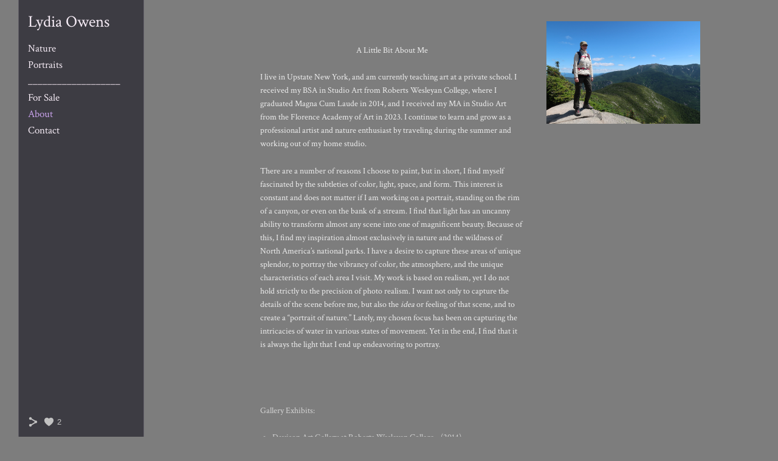

--- FILE ---
content_type: text/html; charset=UTF-8
request_url: https://www.lydiamowens.com/about
body_size: 8022
content:
<!doctype html>
<html lang="en" site-body ng-controller="baseController" prefix="og: http://ogp.me/ns#">
<head>
        <title>About</title>
    <base href="/">
    <meta charset="UTF-8">
    <meta http-equiv="X-UA-Compatible" content="IE=edge,chrome=1">
    <meta name="viewport" content="width=device-width, initial-scale=1">

    <link rel="manifest" href="/manifest.webmanifest">

	
    <meta name="keywords" content="lydiamowens.com, About, Painting,oil,artist,rochester ny, lydia owens, lydia m owens">
    <meta name="generator" content="lydiamowens.com">
    <meta name="author" content="lydiamowens.com">

    <meta itemprop="name" content="About">
    <meta itemprop="url" content="https://www.lydiamowens.com/about">

    <link rel="alternate" type="application/rss+xml" title="RSS About" href="/extra/rss" />
    <!-- Open Graph data -->
    <meta property="og:title" name="title" content="About">

	
    <meta property="og:site_name" content="Lydia Owens">
    <meta property="og:url" content="https://www.lydiamowens.com/about">
    <meta property="og:type" content="website">

    
    <meta property="fb:app_id" content="291101395346738">

    <!-- Twitter Card data -->
    <meta name="twitter:url" content="https://www.lydiamowens.com/about">
    <meta name="twitter:title" content="About">

	
	<meta name="twitter:site" content="Lydia Owens">
    <meta name="twitter:creator" content="lydiamowens.com">

    <link rel="dns-prefetch" href="https://cdn.portfolioboxdns.com">

    	
    <link rel="icon" href="https://dkemhji6i1k0x.cloudfront.net/000_clients/423519/file/4235195iDiPBqI.jpg" type="image/jpeg" />
    <link rel="shortcut icon" href="https://dkemhji6i1k0x.cloudfront.net/000_clients/423519/file/4235195iDiPBqI.jpg" type="image/jpeg" />

	<!-- sourcecss -->
<link rel="stylesheet" href="https://cdn.portfolioboxdns.com/pb3/application/_output/pb.out.front.ver.1764936980995.css" />
<!-- /sourcecss -->

    

</head>
<body id="pb3-body" pb-style="siteBody.getStyles()" style="visibility: hidden;" ng-cloak class="{{siteBody.getClasses()}}" data-rightclick="{{site.EnableRightClick}}" data-imgshadow="{{site.ThumbDecorationHasShadow}}" data-imgradius="{{site.ThumbDecorationBorderRadius}}"  data-imgborder="{{site.ThumbDecorationBorderWidth}}">

<img ng-if="site.LogoDoUseFile == 1" ng-src="{{site.LogoFilePath}}" alt="" style="display:none;">

<pb-scrol-to-top></pb-scrol-to-top>

<div class="containerNgView" ng-view autoscroll="true" page-font-helper></div>

<div class="base" ng-cloak>
    <div ng-if="base.popup.show" class="popup">
        <div class="bg" ng-click="base.popup.close()"></div>
        <div class="content basePopup">
            <div ng-include="base.popup.view"></div>
        </div>
    </div>
</div>

<logout-front></logout-front>

<script src="https://cdn.portfolioboxdns.com/pb3/application/_output/3rd.out.front.ver.js"></script>

<!-- sourcejs -->
<script src="https://cdn.portfolioboxdns.com/pb3/application/_output/pb.out.front.ver.1764936980995.js"></script>
<!-- /sourcejs -->

    <script>
        $(function(){
            $(document).on("contextmenu",function(e){
                return false;
            });
            $("body").on('mousedown',"img",function(){
                return false;
            });
            document.body.style.webkitTouchCallout='none';

	        $(document).on("dragstart", function() {
		        return false;
	        });
        });
    </script>
	<style>
		img {
			user-drag: none;
			user-select: none;
			-moz-user-select: none;
			-webkit-user-drag: none;
			-webkit-user-select: none;
			-ms-user-select: none;
		}
		[data-role="mobile-body"] .type-galleries main .gallery img{
			pointer-events: none;
		}
	</style>

<script>
    var isLoadedFromServer = true;
    var seeLiveMobApp = "";

    if(seeLiveMobApp == true || seeLiveMobApp == 1){
        if(pb.utils.isMobile() == true){
            pbAng.isMobileFront = seeLiveMobApp;
        }
    }
    var serverData = {
        siteJson : {"Guid":"15182dBbSiBRowmX","Id":423519,"Url":"lydiamowens.com","IsUnpublished":0,"SecondaryUrl":"lydiamowens.portfoliobox.io","AccountType":1,"LanguageId":0,"IsSiteLocked":0,"MetaValidationTag":null,"CustomCss":"","CustomHeaderBottom":null,"CustomBodyBottom":"","MobileLogoText":"Lydia Owens","MobileMenuBoxColor":"#13111d","MobileLogoDoUseFile":0,"MobileLogoFileName":null,"MobileLogoFileHeight":null,"MobileLogoFileWidth":null,"MobileLogoFileNameS3Id":null,"MobileLogoFilePath":null,"MobileLogoFontFamily":"'Crimson Text', serif","MobileLogoFontSize":"17px","MobileLogoFontVariant":"regular","MobileLogoFontColor":"#f5ebf5","MobileMenuFontFamily":"'Crimson Text', serif","MobileMenuFontSize":"13px","MobileMenuFontVariant":"regular","MobileMenuFontColor":"#f5ebf5","MobileMenuIconColor":"#f5ebf5","SiteTitle":"Lydia Owens","SeoKeywords":"Painting,oil,artist,rochester ny, lydia owens, lydia m owens","SeoDescription":"","ShowSocialMediaLinks":1,"SocialButtonStyle":1,"SocialButtonColor":"#c2c2c2","SocialShowShareButtons":1,"SocialFacebookShareUrl":null,"SocialFacebookUrl":null,"SocialTwitterUrl":null,"SocialFlickrUrl":null,"SocialLinkedInUrl":null,"SocialGooglePlusUrl":null,"SocialPinterestUrl":null,"SocialInstagramUrl":null,"SocialBlogUrl":null,"SocialFollowButton":0,"SocialFacebookPicFileName":null,"SocialHideLikeButton":null,"SocialFacebookPicFileNameS3Id":null,"SocialFacebookPicFilePath":null,"BgImagePosition":1,"BgUseImage":null,"BgColor":"#7d7d7d","BgFileName":null,"BgFileWidth":null,"BgFileHeight":null,"BgFileNameS3Id":null,"BgFilePath":null,"BgBoxColor":"#2a2c2e","LogoDoUseFile":0,"LogoText":"Lydia Owens","LogoFileName":"423519kNMmz43B.jpg","LogoFileHeight":128,"LogoFileWidth":128,"LogoFileNameS3Id":2,"LogoFilePath":"https:\/\/dkemhji6i1k0x.cloudfront.net\/000_clients\/423519\/file\/423519kNMmz43B.jpg","LogoDisplayHeight":"91px","LogoFontFamily":"'Crimson Text', serif","LogoFontVariant":"regular","LogoFontSize":"27px","LogoFontColor":"#f5ebf5","LogoFontSpacing":null,"LogoFontUpperCase":null,"ActiveMenuFontIsUnderline":0,"ActiveMenuFontIsItalic":0,"ActiveMenuFontIsBold":0,"ActiveMenuFontColor":"#c8a2eb","HoverMenuFontIsUnderline":0,"HoverMenuFontIsItalic":0,"HoverMenuFontIsBold":0,"HoverMenuBackgroundColor":null,"ActiveMenuBackgroundColor":null,"MenuFontFamily":"'Crimson Text', serif","MenuFontVariant":"regular","MenuFontSize":"17px","MenuFontColor":"#f5ebf5","MenuFontColorHover":"#a338d9","MenuBoxColor":"#13111d","MenuBoxBorder":1,"MenuFontSpacing":null,"MenuFontUpperCase":null,"H1FontFamily":"'Crimson Text', serif","H1FontVariant":"regular","H1FontColor":"#f5ebf5","H1FontSize":"22px","H1Spacing":null,"H1UpperCase":null,"H2FontFamily":"'Crimson Text', serif","H2FontVariant":"regular","H2FontColor":"#f5ebf5","H2FontSize":"18px","H2Spacing":null,"H2UpperCase":null,"H3FontFamily":"'Crimson Text', serif","H3FontVariant":"regular","H3FontColor":"#f5ebf5","H3FontSize":"16px","H3Spacing":null,"H3UpperCase":null,"PFontFamily":"'Crimson Text', serif","PFontVariant":"regular","PFontColor":"#c2c2c2","PFontSize":"14px","PLineHeight":"22px","PLinkColor":"#c8a2eb","PLinkColorHover":"#c8a2eb","PSpacing":null,"PUpperCase":null,"ListFontFamily":"'Crimson Text', serif","ListFontVariant":"regular","ListFontColor":"#c2c2c2","ListFontSize":"14px","ListSpacing":null,"ListUpperCase":null,"ButtonColor":"#6b636b","ButtonHoverColor":"#422e42","ButtonTextColor":"#ffffff","SiteWidth":null,"ImageQuality":null,"DznLayoutGuid":15,"DsnLayoutViewFile":"left04","DsnLayoutTitle":"left04","DsnLayoutType":"left","DsnMobileLayoutGuid":3,"DsnMobileLayoutViewFile":"mobilemenu03","DsnMobileLayoutTitle":"mobilemenu03","FaviconFileNameS3Id":2,"FaviconFileName":"4235195iDiPBqI.jpg","FaviconFilePath":"https:\/\/dkemhji6i1k0x.cloudfront.net\/000_clients\/423519\/file\/4235195iDiPBqI.jpg","ThumbDecorationBorderRadius":"0px","ThumbDecorationBorderWidth":"0px","ThumbDecorationBorderColor":"#c2c2c2","ThumbDecorationHasShadow":1,"MobileLogoDisplayHeight":"0px","IsFooterActive":0,"FooterContent":null,"MenuIsInfoBoxActive":0,"MenuInfoBoxText":"this is a test","MenuImageFileName":null,"MenuImageFileNameS3Id":null,"MenuImageFilePath":null,"FontCss":"<link id='sitefonts' href='https:\/\/fonts.googleapis.com\/css?subset=latin,latin-ext,greek,cyrillic&family=Crimson+Text:regular' rel='stylesheet' type='text\/css'>","ShopSettings":{"Guid":"423519eIiJLJKu","SiteId":423519,"ShopName":null,"Email":null,"ResponseSubject":null,"ResponseEmail":null,"ReceiptNote":null,"PaymentMethod":null,"InvoiceDueDays":30,"HasStripeUserData":null,"Address":null,"Zip":null,"City":null,"CountryCode":null,"OrgNr":null,"PayPalEmail":null,"Currency":"USD","ShippingInfo":null,"ReturnPolicy":null,"TermsConditions":null,"ShippingRegions":[{"Guid":"423519ZhTU1tOI","SiteId":423519,"CountryCode":"US","ShippingCost":0,"created_at":"2024-07-10 01:27:33","updated_at":"2024-07-10 01:27:33"}],"TaxRegions":[]},"UserTranslatedText":{"Message":"Message","YourName":"Your Name","EnterTheLetters":"Enter The Letters","Send":"Send","ThankYou":"Thank You","Refresh":"Refresh","Follow":"Follow","Comment":"Comment","Share":"Share","CommentOnPage":"Comment On Page","ShareTheSite":"Share The Site","ShareThePage":"Share The Page","AddToCart":"Add To Cart","ItemWasAddedToTheCart":"Item Was Added To The Cart","Item":"Item","YourCart":"Your Cart","YourInfo":"Your Info","Quantity":"Quantity","Product":"Product","ItemInCart":"Item In Cart","BillingAddress":"Billing Address","ShippingAddress":"Shipping Address","OrderSummary":"Order Summary","APrice":"A Price","Options":"Options","SelectYourCountry":"Select Your Country","Remove":"Remove","NetPrice":"Net Price","Vat":"Vat","ShippingCost":"Shipping Cost","TotalPrice":"Total Price","Name":"Name","Address":"Address","Zip":"Zip","City":"City","State":"State\/Province","Country":"Country","Email":"Email","Phone":"Phone","ShippingInfo":"Shipping Info","Checkout":"Checkout","Organization":"Organization","DescriptionOrder":"Description","InvoiceDate":"Invoice Date","ReceiptDate":"Receipt Date","AmountDue":"Amount Due","AmountPaid":"Amount Paid","Payment":"Payment","CardPayTitle":"Credit card information","PaypalPayTitle":"This shop uses paypal to process your payment","InvoicePayTitle":"This shop uses invoice to collect your payment","ProceedToPaypal":"Proceed to paypal to pay","ConfirmInvoice":"Confirm and receive invoice","ConfirmAndCheckout":"Confirm And Checkout","Back":"Back","Pay":"Pay","NameOnCard":"Name on card","ProceedToPay":"Proceed To Payment","SameAs":"Same As","ClickToPay":"Click To Pay","AnErrorHasOccurred":"An Error Has Occurred","PleaseContactUs":"Please Contact Us","Receipt":"Receipt","Print":"Print","Date":"Date","OrderNr":"Order Number","PayedWith":"Paid With","Seller":"Seller","HereIsYourReceipt":"Here Is Your Receipt","AcceptTheTerms":"Accept The Terms","Unsubscribe":"Unsubscribe","ViewThisOnline":"View This Online","Price":"Price","SubTotal":"Subtotal","Tax":"Tax","Prev":"Previous","Next":"Next","Tags":"Tags","SoldOut":"SOLD OUT","ThisPageIsLocked":"This page is locked","Invoice":"Invoice","BillTo":"Bill to:","Ref":"Reference no.","DueDate":"Due date","Notes":"Notes:","CookieMessage":"We are using cookies to give you the best experience on our site. By continuing to use this website you are agreeing to the use of cookies.","CompleteOrder":"Thank you for your order!","OrderCompleteMessage":"Please download your receipt.","DownloadReceipt":"Download Receipt","ReturnTo":"Return to site","ItemPurchasedFrom":"items was purchased from","Description":"Description","Educations":"Education","Experiences":"Experience","Awards":"Awards","Exhibitions":"Exhibitions","Skills":"Skills","Interests":"Interests","Languages":"Languages","Contacts":"Contacts","Present":"Present"},"GoogleAnalyticsSnippet":"","GoogleAnalyticsObjects":null,"EnableRightClick":0,"EnableCookie":0,"EnableRSS":null,"SiteBGThumb":null,"ClubType":null,"ClubMemberAtSiteId":null,"ProfileImageFileName":null,"ProfileImageS3Id":null,"CoverImageFileName":null,"CoverImageS3Id":null,"ProfileImageFilePath":null,"CoverImageFilePath":null,"StandardBgImage":null,"NrOfProLikes":2,"NrOfFreeLikes":0,"NrOfLikes":2,"ClientCountryCode":"US","HasRequestedSSLCert":3,"CertNextUpdateDate":1731071933,"IsFlickrWizardComplete":null,"FlickrNsId":null,"SignUpAccountType":null,"created_at":1435852768000},
        pageJson : {"Guid":"423519eESy0MWx","PageTitle":"About","Uri":"about","IsStartPage":0,"IsFavorite":0,"IsUnPublished":0,"IsPasswordProtected":0,"SeoDescription":"","BlockContent":"<div id=\"VERIFY_423519eESy0MWx_HASH\" class=\"DO_NOT_REMOVE_OR_COPY_AND_KEEP_IT_TOP ng-scope\" style=\"display:none;width:0;height:0;position:fixed;top:-10px;z-index:-10\"><\/div>\n\n\n<div class=\"row ng-scope\" id=\"FLHTNOJAU\">\n<div class=\"column\" id=\"BEXZIKLIS\">\n<div class=\"block\" id=\"FLYLSYMLL\">\n<div class=\"spacing\">&nbsp;<\/div>\n<span class=\"movehandle\"><\/span><span class=\"confhandle\"><\/span>\n<\/div>\n<\/div>\n<\/div>\n\n\n\n\n\n\n\n\n\n\n\n\n\n\n\n<div class=\"row ng-scope\" id=\"MOUHNMTGE\">\n<div class=\"column\" id=\"BLZXUDXLF\">\n<div class=\"block\" id=\"FDSMLEZUB\">\n<div class=\"text cke_editable_inline cke_contents_ltr cke_editable cke_show_borders\" contenteditable=\"false\" style=\"position: relative;\" title=\"Rich Text Editor, editor3\" tabindex=\"0\" spellcheck=\"false\" role=\"textbox\" aria-multiline=\"true\" aria-label=\"Rich Text Editor, editor3\" aria-describedby=\"cke_422\"><p style=\"text-align:center\"><span style=\"color:#eeeeee\">A Little Bit About Me<\/span><\/p><p><span style=\"color:#eeeeee\">I live in Upstate&nbsp;New York, and am currently teaching art at a private school. I received my BSA in Studio Art from Roberts Wesleyan College, where I graduated Magna&nbsp;Cum Laude in 2014, and I received my MA in Studio Art from the Florence Academy of Art in 2023. I continue to learn and grow as a professional artist and nature enthusiast by traveling during the summer and working out of&nbsp;my home studio.<\/span><\/p><p><span style=\"color:#eeeeee\">There are a number of reasons I choose to paint, but in short, I find myself fascinated by the subtleties of color, light, space, and form. This interest is constant and does not matter if I am working on a portrait, standing on the rim of a canyon, or even on the bank of a stream. I find that light has an uncanny ability to transform almost any scene into one of magnificent beauty. Because of this, I find my inspiration almost exclusively in nature and the wildness of North America\u2019s national parks. I have a desire to capture these areas of unique splendor, to portray the vibrancy of color, the atmosphere, and the unique characteristics of each area I visit. My work is based on realism, yet I do not hold strictly to the precision of photo realism. I want not only to capture the details of the scene before me, but also the <em>idea<\/em> or feeling of that scene, and to create a \u201cportrait of nature.\u201d Lately, my chosen focus has been on capturing the intricacies of water in various states of movement. Yet in the end, I find that it is always the light that I end up endeavoring to portray.<\/span><\/p><\/div>\n<span class=\"movehandle\"><\/span><span class=\"confhandle\"><\/span>\n<\/div>\n<\/div>\n<\/div>\n\n<div class=\"row ng-scope\" id=\"DVCJAZDMI\">\n<div class=\"column\" id=\"KCDHCTXBM\">\n<div class=\"block\" id=\"TDQIAJNEX\">\n<div class=\"text cke_editable_inline cke_contents_ltr cke_editable cke_focus cke_show_borders\" contenteditable=\"false\" title=\"Rich Text Editor, editor2\" style=\"position: relative;\"><p><br><\/p><p><span style=\"font-size:14px\"><span style=\"color:#d3d3d3\">Gallery Exhibits:<\/span><\/span>\u200b<\/p><ul><li><span style=\"font-size:14px\"><span style=\"color:#d3d3d3\">Davison Art Gallery at&nbsp;Roberts Wesleyan College - (2014)<\/span><\/span><\/li><li><span style=\"font-size:14px\"><span style=\"color:#d3d3d3\">Arkell Museum - \"The Art of New York,\" Group show, December 1 - January 3, 2018 (received&nbsp;the Juror's Award)<\/span><\/span><\/li><li><span style=\"font-size:14px\"><span style=\"color:#d3d3d3\">Erie Art Museum - \"95th Annual Spring Show,\" Group show, April 21 - July 1, 2018&nbsp;<\/span><\/span><\/li><li><span style=\"font-size:14px\"><span style=\"color:#d3d3d3\">Lyme Art Association Gallery - \"86th Annual Juried Exhibition of the Hudson Valley Art Association,\" June 14 - August 1, 2019<\/span><\/span><\/li><li><span style=\"font-size:14px\"><span style=\"color:#d3d3d3\">Florence Academy of Art - \u201c<\/span><\/span><span style=\"font-size:14px\"><span style=\"color:#d3d3d3\">Graduate Exhibition\u201d - August 10, 2023<\/span><\/span><\/li><\/ul><\/div>\n<span class=\"movehandle\"><\/span><span class=\"confhandle\"><\/span>\n<\/div>\n<\/div>\n<\/div>\n\n\n\n\n\n\n\n\n\n\n\n\n\n\n\n\n\n","DescriptionPosition":0,"ListImageMargin":null,"ListImageSize":0,"BgImage":null,"BgImageHeight":0,"BgImageWidth":0,"BgImagePosition":0,"BgImageS3LocationId":0,"PageBGThumb":null,"AddedToClubId":null,"DznTemplateGuid":152,"DsnTemplateType":"text","DsnTemplateSubGroup":"text","DsnTemplatePartDirective":null,"DsnTemplateViewFile":"text04","DsnTemplateProperties":[{"type":"main-text-prop","position":"contentPanel"},{"type":"main-image-prop","position":"contentPanel","settings":{"showLink":0,"showBgMode":0}}],"DsnTemplateHasPicview":null,"DsnTemplateIsCustom":null,"DsnTemplateCustomTitle":null,"DsnTemplateCustomHtml":"","DsnTemplateCustomCss":"","DsnTemplateCustomJs":"","MainImage":{"Guid":"423519Ny1GpJjw","PageGuid":"423519eESy0MWx","OnepagerSectionGuid":null,"FileName":"423519Ny1GpJjw.jpg","VideoThumbUrl":null,"Height":2432,"Width":3648,"BgMode":1,"LinkToPageGuid":null,"LinkSectionGuid":null,"Url":null,"S3LocationId":2,"PageMainImageThumb":1,"SectionMainImageThumb":null,"FilePath":"https:\/\/dkemhji6i1k0x.cloudfront.net\/000_clients\/423519\/page\/423519Ny1GpJjw.jpg"},"AddedToExpo":0,"FontCss":"","CreatedAt":"2015-07-08 18:54:17"},
        menuJson : [{"Guid":"4235191OdJHWy5","SiteId":423519,"PageGuid":"42351920AF7i7E","Title":"Nature","Url":"\/nature-r2dc","Target":"_self","ListOrder":0,"ParentGuid":null,"created_at":"2017-03-20 17:45:38","updated_at":"2017-03-20 17:46:08","Children":[]},{"Guid":"423519QSubkem9","SiteId":423519,"PageGuid":"423519sBKUl9fF","Title":"Portraits","Url":"\/portraits","Target":"_self","ListOrder":1,"ParentGuid":null,"created_at":"2015-07-02 18:46:16","updated_at":"2015-07-02 18:47:15","Children":[]},{"Guid":"423519Qqj0xs1L","SiteId":423519,"PageGuid":null,"Title":"___________________","Url":null,"Target":"_none","ListOrder":2,"ParentGuid":null,"created_at":"2015-07-02 19:23:10","updated_at":"2015-07-02 19:23:10","Children":[]},{"Guid":"423519xLC3fY7B","SiteId":423519,"PageGuid":"423519mm8xu9CF","Title":"For Sale","Url":"\/forsale","Target":"_self","ListOrder":3,"ParentGuid":null,"created_at":"2024-07-10 01:27:33","updated_at":"2024-07-10 01:35:56","Children":[]},{"Guid":"423519CS1UXK3r","SiteId":423519,"PageGuid":"423519eESy0MWx","Title":"About","Url":"\/about","Target":"_self","ListOrder":4,"ParentGuid":null,"created_at":"2015-07-08 18:54:47","updated_at":"2024-07-10 01:35:56","Children":[]},{"Guid":"423519pQRrjaPo","SiteId":423519,"PageGuid":"423519g01FYCsD","Title":"Contact","Url":"\/contact-l4a5","Target":"_self","ListOrder":5,"ParentGuid":null,"created_at":"2017-01-21 19:17:37","updated_at":"2024-07-10 01:35:56","Children":[]}],
        timestamp: 1767407712,
        resourceVer: 379,
        frontDictionaryJson: {"common":{"text404":"The page you are looking for does not exist!","noStartPage":"You don't have a start page","noStartPageText1":"Use any page as your start page or create a new page.","noStartPageText2":"How do I use an an existing page as my start page?","noStartPageText3":"- Click on PAGES (In the admin panel to the right)","noStartPageText4":"- Click on the page you want to have as your start page.","noStartPageText5":"- Toggle the Start page switch.","noStartPage2":"This website doesn't have any start page","loginAt":"Login at","toManage":"to manage the website.","toAddContent":"to add content.","noContent1":"Create your first page","noContent11":"Create your first page","noContent111":"Click on New Page","noContent2":"Click on <span>new page<\/span> to add your content to galleries, blogs, e-commerce and much more","noContent":"This website doesn't have any content","onlinePortfolioWebsite":"Online portfolio website","addToCartMessage":"The item has been added to your cart","iaccepthe":"I accept the","termsandconditions":"terms & conditions","andthe":"and the","returnpolicy":"return policy","admin":"Admin","back":"Back","edit":"Edit","appreciate":"Appreciate","portfolioboxLikes":"Portfoliobox Likes","like":"Like","youCanOnlyLikeOnce":"You can only like once","search":"Search","blog":"Blog","allow":"Allow","allowNecessary":"Allow Necessary","leaveWebsite":"Leave Website"},"monthName":{"january":"January","february":"February","march":"March","april":"April","may":"May","june":"June","july":"July","august":"August","september":"September","october":"October","november":"November","december":"December"}}    };

    var allowinfscroll = "false";
    allowinfscroll = (allowinfscroll == undefined) ? true : (allowinfscroll == 'true') ? true : false;

    var isAdmin = false;
    var addScroll = false;
    var expTimer = false;

    $('body').css({
        visibility: 'visible'
    });

    pb.initializer.start(serverData,isAdmin,function(){
        pbAng.App.start();
    });

    //add for custom JS
    var tempObj = {};
</script>

<script>
    window.pb_analytic = {
        ver: 3,
        s_id: (pb && pb.data && pb.data.site) ? pb.data.site.Id : 0,
        h_s_id: "902aaa2044a2135d92aef6ea120657a1",
    }
</script>
<script defer src="https://cdn.portfolioboxdns.com/0000_static/app/analytics.min.js"></script>


<!--<script type="text/javascript" src="https://maps.google.com/maps/api/js?sensor=true"></script>-->


                    <script type="application/ld+json">
                    {
                        "@context": "https://schema.org/",
                        "@type": "WebSite",
                        "url": "https://www.lydiamowens.com/about",
                        "name": "Lydia Owens",
                        "author": {
                            "@type": "Person",
                            "name": "Lydia Owens"
                        },
                        "description": "",
                        "publisher": "Lydia Owens"
                    }
                    </script>
                
                    <script type="application/ld+json">
                    {
                        "@context": "https://schema.org/",
                        "@type": "CreativeWork",
                        "url": "https://www.lydiamowens.com/about"
                    }
		            </script>
                    
<script src="https://www.google.com/recaptcha/api.js?render=explicit" defer></script>

</body>
<return-to-mobile-app></return-to-mobile-app>
<public-cookie></public-cookie>
</html>

--- FILE ---
content_type: text/html; charset=utf-8
request_url: https://www.lydiamowens.com/pb3/application/views/app/_front/views/pages/text/text04.html
body_size: 426
content:
<div class="{{base.pageContainerClass}}">
    <pb-menu></pb-menu>
    <main class="clearfix">
        <div class="textPageContainer clearfix">
            <div class="content">
                <div bind-unsafe-html="page.BlockContent" block-content class="textContent"></div>
            </div>

            <figure class="rightImage" ng-if="!base.isVideo(page.MainImage.FileName)">
                <img ng-if="page.MainImage.FilePath" ng-src="{{page.MainImage.FilePath}}"
                     data-height="{{page.MainImage.Height}}" data-width="{{page.MainImage.Width}}"
                     link-guid-to-page="{{page.MainImage.LinkToPageGuid}}"  pb-nice-load >
            </figure>

            <pb-video-player ng-if="base.isVideo(page.MainImage.FileName)" full="false" contain="true" source="{{page.MainImage.FilePath}}"></pb-video-player>

            <pb-footer></pb-footer>
        </div>
    </main>
    <pb-social-media></pb-social-media>
</div>